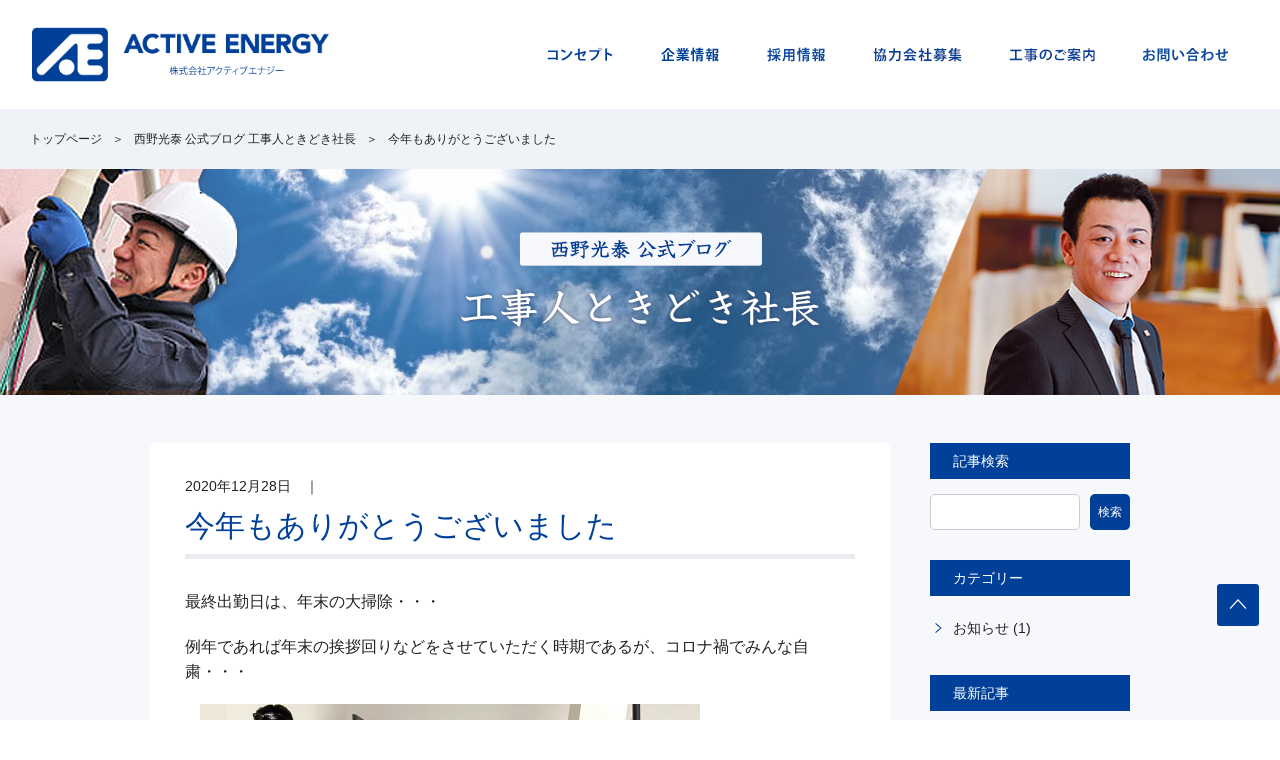

--- FILE ---
content_type: text/html; charset=UTF-8
request_url: http://active-energy.co.jp/blog/%E4%BB%8A%E5%B9%B4%E3%82%82%E3%81%82%E3%82%8A%E3%81%8C%E3%81%A8%E3%81%86%E3%81%94%E3%81%96%E3%81%84%E3%81%BE%E3%81%97%E3%81%9F-2/
body_size: 6936
content:
<!doctype html>
<html>
<head>
<meta charset="utf-8">
<meta name="viewport" content="width=1200">
<!-- CSS -->
<link rel="stylesheet" type="text/css" href="http://active-energy.co.jp/css/reset.css">
<link rel="stylesheet" href="http://active-energy.co.jp/wp/wp-content/themes/activeenergy/style.css?202306" />
<link rel="stylesheet" type="text/css" href="http://active-energy.co.jp/css/common.css?202306" />
<link rel="stylesheet" type="text/css" href="http://active-energy.co.jp/css/blog.css" />

<!-- JS -->
<script type="text/javascript" src="http://active-energy.co.jp/js/jquery-1.11.3.min.js"></script>
<script type="text/javascript" src="http://active-energy.co.jp/js/jquery.overflowScroll.js"></script>
<script type="text/javascript" src="http://active-energy.co.jp/js/common.js"></script>
<!--[if lt IE 9]><script src="http://active-energy.co.jp/js/html5shiv.js"></script><![endif]-->

<meta name='robots' content='index, follow, max-image-preview:large, max-snippet:-1, max-video-preview:-1' />

	<!-- This site is optimized with the Yoast SEO plugin v19.1 - https://yoast.com/wordpress/plugins/seo/ -->
	<title>今年もありがとうございました | 西野光泰 公式ブログ 工事人ときどき社長 | 奈良市 | 電気工事・太陽光発電・リフォーム・農業</title>
	<meta name="description" content="奈良市に本社のあるアクティブエナジーグループの代表である西野光泰の公式ブログです。社内行事や、施工紹介、事業内容のご報告から、日常生活まで。様々な内容を皆様にお届けします。" />
	<link rel="canonical" href="http://active-energy.co.jp/blog/今年もありがとうございました-2/" />
	<meta property="og:locale" content="ja_JP" />
	<meta property="og:type" content="article" />
	<meta property="og:title" content="今年もありがとうございました | 西野光泰 公式ブログ 工事人ときどき社長 | 奈良市 | 電気工事・太陽光発電・リフォーム・農業" />
	<meta property="og:description" content="奈良市に本社のあるアクティブエナジーグループの代表である西野光泰の公式ブログです。社内行事や、施工紹介、事業内容のご報告から、日常生活まで。様々な内容を皆様にお届けします。" />
	<meta property="og:url" content="http://active-energy.co.jp/blog/今年もありがとうございました-2/" />
	<meta property="og:site_name" content="アクティブエナジー" />
	<meta property="article:modified_time" content="2021-01-18T00:50:55+00:00" />
	<meta property="og:image" content="http://active-energy.co.jp/wp/wp-content/uploads/IMG_2606-500x375.jpg" />
	<meta name="twitter:card" content="summary" />
	<script type="application/ld+json" class="yoast-schema-graph">{"@context":"https://schema.org","@graph":[{"@type":"WebSite","@id":"http://active-energy.co.jp/#website","url":"http://active-energy.co.jp/","name":"アクティブエナジー","description":"奈良市が本社のアクティブエナジーは、リフォーム・不動産・新築・電気工事・太陽光・農業など、幅広く事業をしています。自社施工社員中心の工事体制で、奈良県リフォーム売上No.1。ショールーム3店舗、東京を含む工事4拠点、農業生産法人を展開。","potentialAction":[{"@type":"SearchAction","target":{"@type":"EntryPoint","urlTemplate":"http://active-energy.co.jp/?s={search_term_string}"},"query-input":"required name=search_term_string"}],"inLanguage":"ja"},{"@type":"ImageObject","inLanguage":"ja","@id":"http://active-energy.co.jp/blog/%e4%bb%8a%e5%b9%b4%e3%82%82%e3%81%82%e3%82%8a%e3%81%8c%e3%81%a8%e3%81%86%e3%81%94%e3%81%96%e3%81%84%e3%81%be%e3%81%97%e3%81%9f-2/#primaryimage","url":"http://active-energy.co.jp/wp/wp-content/uploads/IMG_2606.jpg","contentUrl":"http://active-energy.co.jp/wp/wp-content/uploads/IMG_2606.jpg","width":1280,"height":960},{"@type":"WebPage","@id":"http://active-energy.co.jp/blog/%e4%bb%8a%e5%b9%b4%e3%82%82%e3%81%82%e3%82%8a%e3%81%8c%e3%81%a8%e3%81%86%e3%81%94%e3%81%96%e3%81%84%e3%81%be%e3%81%97%e3%81%9f-2/#webpage","url":"http://active-energy.co.jp/blog/%e4%bb%8a%e5%b9%b4%e3%82%82%e3%81%82%e3%82%8a%e3%81%8c%e3%81%a8%e3%81%86%e3%81%94%e3%81%96%e3%81%84%e3%81%be%e3%81%97%e3%81%9f-2/","name":"今年もありがとうございました | 西野光泰 公式ブログ 工事人ときどき社長 | 奈良市 | 電気工事・太陽光発電・リフォーム・農業","isPartOf":{"@id":"http://active-energy.co.jp/#website"},"primaryImageOfPage":{"@id":"http://active-energy.co.jp/blog/%e4%bb%8a%e5%b9%b4%e3%82%82%e3%81%82%e3%82%8a%e3%81%8c%e3%81%a8%e3%81%86%e3%81%94%e3%81%96%e3%81%84%e3%81%be%e3%81%97%e3%81%9f-2/#primaryimage"},"datePublished":"2020-12-28T00:48:44+00:00","dateModified":"2021-01-18T00:50:55+00:00","description":"奈良市に本社のあるアクティブエナジーグループの代表である西野光泰の公式ブログです。社内行事や、施工紹介、事業内容のご報告から、日常生活まで。様々な内容を皆様にお届けします。","breadcrumb":{"@id":"http://active-energy.co.jp/blog/%e4%bb%8a%e5%b9%b4%e3%82%82%e3%81%82%e3%82%8a%e3%81%8c%e3%81%a8%e3%81%86%e3%81%94%e3%81%96%e3%81%84%e3%81%be%e3%81%97%e3%81%9f-2/#breadcrumb"},"inLanguage":"ja","potentialAction":[{"@type":"ReadAction","target":["http://active-energy.co.jp/blog/%e4%bb%8a%e5%b9%b4%e3%82%82%e3%81%82%e3%82%8a%e3%81%8c%e3%81%a8%e3%81%86%e3%81%94%e3%81%96%e3%81%84%e3%81%be%e3%81%97%e3%81%9f-2/"]}]},{"@type":"BreadcrumbList","@id":"http://active-energy.co.jp/blog/%e4%bb%8a%e5%b9%b4%e3%82%82%e3%81%82%e3%82%8a%e3%81%8c%e3%81%a8%e3%81%86%e3%81%94%e3%81%96%e3%81%84%e3%81%be%e3%81%97%e3%81%9f-2/#breadcrumb","itemListElement":[{"@type":"ListItem","position":1,"name":"ホーム","item":"http://active-energy.co.jp/"},{"@type":"ListItem","position":2,"name":"西野光泰 公式ブログ 工事人ときどき社長","item":"http://active-energy.co.jp/blog/"},{"@type":"ListItem","position":3,"name":"今年もありがとうございました"}]}]}</script>
	<!-- / Yoast SEO plugin. -->


<link rel="https://api.w.org/" href="http://active-energy.co.jp/wp-json/" /><link rel="alternate" type="application/json+oembed" href="http://active-energy.co.jp/wp-json/oembed/1.0/embed?url=http%3A%2F%2Factive-energy.co.jp%2Fblog%2F%25e4%25bb%258a%25e5%25b9%25b4%25e3%2582%2582%25e3%2581%2582%25e3%2582%258a%25e3%2581%258c%25e3%2581%25a8%25e3%2581%2586%25e3%2581%2594%25e3%2581%2596%25e3%2581%2584%25e3%2581%25be%25e3%2581%2597%25e3%2581%259f-2" />
<link rel="alternate" type="text/xml+oembed" href="http://active-energy.co.jp/wp-json/oembed/1.0/embed?url=http%3A%2F%2Factive-energy.co.jp%2Fblog%2F%25e4%25bb%258a%25e5%25b9%25b4%25e3%2582%2582%25e3%2581%2582%25e3%2582%258a%25e3%2581%258c%25e3%2581%25a8%25e3%2581%2586%25e3%2581%2594%25e3%2581%2596%25e3%2581%2584%25e3%2581%25be%25e3%2581%2597%25e3%2581%259f-2&#038;format=xml" />
<script> 
(function(i,s,o,g,r,a,m){i['GoogleAnalyticsObject']=r;i[r]=i[r]||function(){ 
(i[r].q=i[r].q||[]).push(arguments)},i[r].l=1*new Date();a=s.createElement(o), 
m=s.getElementsByTagName(o)[0];a.async=1;a.src=g;m.parentNode.insertBefore(a,m) 
})(window,document,'script','https://www.google-analytics.com/analytics.js','ga'); 

ga('create', 'UA-89256690-1', 'auto'); 
ga('send', 'pageview'); 

</script>
</head>
<body id="%e4%bb%8a%e5%b9%b4%e3%82%82%e3%81%82%e3%82%8a%e3%81%8c%e3%81%a8%e3%81%86%e3%81%94%e3%81%96%e3%81%84%e3%81%be%e3%81%97%e3%81%9f-2" class="blog-template-default single single-blog postid-12136 view-pc ua-pc blog">
<div id="fb-root"></div>
<script>(function(d, s, id) {
  var js, fjs = d.getElementsByTagName(s)[0];
  if (d.getElementById(id)) return;
  js = d.createElement(s); js.id = id;
  js.src = "//connect.facebook.net/ja_JP/sdk.js#xfbml=1&version=v2.8";
  fjs.parentNode.insertBefore(js, fjs);
}(document, 'script', 'facebook-jssdk'));</script>
<div id="container">
<header>
	<h1><a href="http://active-energy.co.jp/"><img src="http://active-energy.co.jp/img/logo.png" width="312" alt="株式会社アクティブエナジー"></a></h1>
	<nav id="nav" class="pcCont">
		<ul>
			<li><a href="http://active-energy.co.jp/concept"><img src="http://active-energy.co.jp/img/gnv01.png" width="114" height="40" alt="コンセプト"></a></li>
			<li><a href="http://active-energy.co.jp/company"><img src="http://active-energy.co.jp/img/gnv02.png" width="106" height="40" alt="企業情報"></a></li>
			<!--<li><a href="http://active-energy.co.jp/products"><img src="http://active-energy.co.jp/img/gnv03.png" width="107" height="40" alt="事業紹介"></a></li>-->
			<li><a href="https://active-energy-recruit.com/" target="_blank"><img src="http://active-energy.co.jp/img/gnv04.png" width="106" height="40" alt="採用情報"></a></li>
			<li><a href="https://active-energy-recruit.com/partnership" target="_blank"><img src="http://active-energy.co.jp/img/gnv07.png" width="135" height="40" alt="協力会社募集"></a></li>
			<li><a href="http://active-energy.co.jp/kouji"><img src="http://active-energy.co.jp/img/gnv06.png" width="135" height="40" alt="工事のご案内"></a></li>
			<li><a href="http://active-energy.co.jp/contact"><img src="http://active-energy.co.jp/img/gnv05.png" width="133" height="40" alt="お問い合わせ"></a></li>
		</ul>
	</nav>
</header>


<ul id="bread"><li class="home"><a href="http://active-energy.co.jp">トップページ</a></li>
<li class="archive post-blog-archive"><a href="http://active-energy.co.jp/blog/">西野光泰 公式ブログ 工事人ときどき社長</a></li>
<li class="post post-blog current-item">今年もありがとうございました</li>
</ul>
<section id="main">
<h2 class="h2_ttl"><span><img src="http://active-energy.co.jp/img/blog/title.png" height="100" alt="西野光泰 公式ブログ 工事人ときどき社長"></span></h2>
<div class="bg">
	<div class="w980">
		<div id="main_con">

			<section>
				<p class="info"><span>2020年12月28日</span>　｜　<span></span></p>
				<h3>今年もありがとうございました</h3>
				<div class="entry">
<p>最終出勤日は、年末の大掃除・・・</p>
<p>例年であれば年末の挨拶回りなどをさせていただく時期であるが、コロナ禍でみんな自粛・・・</p>
<p><img fetchpriority="high" decoding="async" class="aligncenter size-medium wp-image-12115" src="http://active-energy.co.jp/wp/wp-content/uploads/IMG_2606-500x375.jpg" alt="" width="500" height="375" /></p>
<p>そんな鬱憤を晴らすように、従業員総出で一年分の汚れや不要なものを片付ける・・・</p>
<p><img decoding="async" class="aligncenter size-medium wp-image-12114" src="http://active-energy.co.jp/wp/wp-content/uploads/IMG_2602-500x375.jpg" alt="" width="500" height="375" /></p>
<p>今年も様々なことが起きました。</p>
<p>しかしこのコロナ禍だからこそ、私の中で明確になったことがありました・・・</p>
<p>&nbsp;</p>
<p>それは、アクティブエナジーは強いということ。</p>
<p>&nbsp;</p>
<p>これまでも、そしてこれからも、変化・変容を日々繰り返し、</p>
<p>良いものはさらにブラッシュアップし、より良く変化変容させていく・・・</p>
<p>&nbsp;</p>
<p>絶えず貪欲に、そしてアクティブに・・・</p>
<p>&nbsp;</p>
<p>逆境下であっても、しっかりと乗り越えていける会社であるという確信が持てた一年でした・・・</p>
<p>&nbsp;</p>
<p>お客様をはじめ、お取引いただいている会社様、そして従業員のみんな・・・。</p>
<p>今年も大変お世話になりました。</p>
<p>来年もよろしくお願いいたします。</p>
				</div>
				<div class="sns">
					<ul>
						<li><div class="fb-like" data-href="http://active-energy.co.jp/blog/%e4%bb%8a%e5%b9%b4%e3%82%82%e3%81%82%e3%82%8a%e3%81%8c%e3%81%a8%e3%81%86%e3%81%94%e3%81%96%e3%81%84%e3%81%be%e3%81%97%e3%81%9f-2" data-layout="button" data-action="like" data-size="small" data-show-faces="false" data-share="false"></div></li>
						<li><a href="https://twitter.com/share" class="twitter-share-button" data-url="http://active-energy.co.jp/blog/%e4%bb%8a%e5%b9%b4%e3%82%82%e3%81%82%e3%82%8a%e3%81%8c%e3%81%a8%e3%81%86%e3%81%94%e3%81%96%e3%81%84%e3%81%be%e3%81%97%e3%81%9f-2" data-text="今年もありがとうございました" data-lang="ja">ツイート</a> <script>!function(d,s,id){var js,fjs=d.getElementsByTagName(s)[0],p=/^http:/.test(d.location)?'http':'https';if(!d.getElementById(id)){js=d.createElement(s);js.id=id;js.src=p+'://platform.twitter.com/widgets.js';fjs.parentNode.insertBefore(js,fjs);}}(document, 'script', 'twitter-wjs');</script></li>
					</ul>
				</div>
			</section>
		
		</div>
		<!-- /#main_con --> 
	<aside id="side_menu">
		<p>記事検索</p>
		<div id="search" class="ac_box">
			<form action="http://active-energy.co.jp/blog">
				<input type="text" name="s" value="">
				<input type="submit" value="検索">
			</form>
		</div>
		<p>カテゴリー</p>
		<ul class="ac_box">
			<li class="cat-item cat-item-5"><span><a href="http://active-energy.co.jp/blog/category/news/">お知らせ</a> (1)</span></li>
		</ul>
		<p>最新記事</p>
		<ul class="ac_box">
			<li><span><a href="http://active-energy.co.jp/blog/%e4%bb%8a%e5%b9%b4%e3%82%82%e4%b8%80%e5%b9%b4%e3%80%81%e6%9c%ac%e5%bd%93%e3%81%ab%e3%81%82%e3%82%8a%e3%81%8c%e3%81%a8%e3%81%86%e3%81%94%e3%81%96%e3%81%84%e3%81%be%e3%81%97%e3%81%9f%e3%80%82">今年も一年、本当にありがとうございました。<span>2025/12/28 12:57:28</span></a>
</span></li>
			<li><span><a href="http://active-energy.co.jp/blog/%e6%9f%b4%e7%8a%ac%e3%81%ae%e4%b8%96%e7%95%8c%e3%81%af%e3%80%81%e6%83%b3%e5%83%8f%e4%bb%a5%e4%b8%8a%e3%81%ab%e6%b7%b1%e3%81%8b%e3%81%a3%e3%81%9f%e3%83%bb%e3%83%bb%e3%83%bb">柴犬の世界は、想像以上に深かった・・・<span>2025/12/25 16:44:30</span></a>
</span></li>
			<li><span><a href="http://active-energy.co.jp/blog/%e5%8f%8b%e9%81%94%e3%81%8c%e3%80%81%e5%91%bd%e3%81%ae%e8%a9%b1%e3%82%92%e3%81%97%e3%81%a6%e3%81%84%e3%81%9f%e3%80%82">友達が、命の話をしていた。<span>2025/12/18 16:39:44</span></a>
</span></li>
			<li><span><a href="http://active-energy.co.jp/blog/%e6%b5%b7%e3%81%a8%e3%83%9e%e3%82%b0%e3%83%ad%e3%81%a8%e5%a3%ba%e6%b9%af%e3%81%a8%e6%9c%80%e5%be%8c%e3%81%af%e3%83%81%e3%83%a3%e3%83%b3%e3%83%9d%e3%83%b3">海とマグロと壺湯と最後はチャンポン<span>2025/12/05 16:01:25</span></a>
</span></li>
			<li><span><a href="http://active-energy.co.jp/blog/%e3%83%a9%e3%82%b3%e3%83%aa%e3%83%bc%e3%83%8a%e2%86%92%e9%ad%9a%e6%9d%be%e3%81%82%e3%81%b0%e3%82%8c%e9%a3%9f%e3%81%84">ラコリーナ→魚松あばれ食い<span>2025/11/29 15:56:20</span></a>
</span></li>

		</ul>
		<p>月別アーカイブ</p>
		<ul class="ac_box">
			<li><span><a href='http://active-energy.co.jp/blog/2025/12/'>2025年12月</a>&nbsp;(4)</span></li>
	<li><span><a href='http://active-energy.co.jp/blog/2025/11/'>2025年11月</a>&nbsp;(3)</span></li>
	<li><span><a href='http://active-energy.co.jp/blog/2025/10/'>2025年10月</a>&nbsp;(3)</span></li>
	<li><span><a href='http://active-energy.co.jp/blog/2025/09/'>2025年9月</a>&nbsp;(3)</span></li>
	<li><span><a href='http://active-energy.co.jp/blog/2025/08/'>2025年8月</a>&nbsp;(2)</span></li>
	<li><span><a href='http://active-energy.co.jp/blog/2025/07/'>2025年7月</a>&nbsp;(3)</span></li>
	<li><span><a href='http://active-energy.co.jp/blog/2025/06/'>2025年6月</a>&nbsp;(3)</span></li>
	<li><span><a href='http://active-energy.co.jp/blog/2025/05/'>2025年5月</a>&nbsp;(2)</span></li>
	<li><span><a href='http://active-energy.co.jp/blog/2025/04/'>2025年4月</a>&nbsp;(2)</span></li>
	<li><span><a href='http://active-energy.co.jp/blog/2025/03/'>2025年3月</a>&nbsp;(2)</span></li>
	<li><span><a href='http://active-energy.co.jp/blog/2025/02/'>2025年2月</a>&nbsp;(2)</span></li>
	<li><span><a href='http://active-energy.co.jp/blog/2025/01/'>2025年1月</a>&nbsp;(2)</span></li>
	<li><span><a href='http://active-energy.co.jp/blog/2024/12/'>2024年12月</a>&nbsp;(2)</span></li>
	<li><span><a href='http://active-energy.co.jp/blog/2024/11/'>2024年11月</a>&nbsp;(2)</span></li>
	<li><span><a href='http://active-energy.co.jp/blog/2024/10/'>2024年10月</a>&nbsp;(3)</span></li>
	<li><span><a href='http://active-energy.co.jp/blog/2024/09/'>2024年9月</a>&nbsp;(2)</span></li>
	<li><span><a href='http://active-energy.co.jp/blog/2024/08/'>2024年8月</a>&nbsp;(2)</span></li>
	<li><span><a href='http://active-energy.co.jp/blog/2024/07/'>2024年7月</a>&nbsp;(2)</span></li>
	<li><span><a href='http://active-energy.co.jp/blog/2024/06/'>2024年6月</a>&nbsp;(2)</span></li>
	<li><span><a href='http://active-energy.co.jp/blog/2024/05/'>2024年5月</a>&nbsp;(2)</span></li>
	<li><span><a href='http://active-energy.co.jp/blog/2024/04/'>2024年4月</a>&nbsp;(2)</span></li>
	<li><span><a href='http://active-energy.co.jp/blog/2024/03/'>2024年3月</a>&nbsp;(2)</span></li>
	<li><span><a href='http://active-energy.co.jp/blog/2024/02/'>2024年2月</a>&nbsp;(2)</span></li>
	<li><span><a href='http://active-energy.co.jp/blog/2024/01/'>2024年1月</a>&nbsp;(1)</span></li>
	<li><span><a href='http://active-energy.co.jp/blog/2023/12/'>2023年12月</a>&nbsp;(3)</span></li>
	<li><span><a href='http://active-energy.co.jp/blog/2023/11/'>2023年11月</a>&nbsp;(2)</span></li>
	<li><span><a href='http://active-energy.co.jp/blog/2023/10/'>2023年10月</a>&nbsp;(2)</span></li>
	<li><span><a href='http://active-energy.co.jp/blog/2023/09/'>2023年9月</a>&nbsp;(2)</span></li>
	<li><span><a href='http://active-energy.co.jp/blog/2023/08/'>2023年8月</a>&nbsp;(2)</span></li>
	<li><span><a href='http://active-energy.co.jp/blog/2023/07/'>2023年7月</a>&nbsp;(2)</span></li>
	<li><span><a href='http://active-energy.co.jp/blog/2023/06/'>2023年6月</a>&nbsp;(2)</span></li>
	<li><span><a href='http://active-energy.co.jp/blog/2023/05/'>2023年5月</a>&nbsp;(2)</span></li>
	<li><span><a href='http://active-energy.co.jp/blog/2023/04/'>2023年4月</a>&nbsp;(2)</span></li>
	<li><span><a href='http://active-energy.co.jp/blog/2023/03/'>2023年3月</a>&nbsp;(2)</span></li>
	<li><span><a href='http://active-energy.co.jp/blog/2023/02/'>2023年2月</a>&nbsp;(2)</span></li>
	<li><span><a href='http://active-energy.co.jp/blog/2023/01/'>2023年1月</a>&nbsp;(2)</span></li>
	<li><span><a href='http://active-energy.co.jp/blog/2022/12/'>2022年12月</a>&nbsp;(2)</span></li>
	<li><span><a href='http://active-energy.co.jp/blog/2022/11/'>2022年11月</a>&nbsp;(2)</span></li>
	<li><span><a href='http://active-energy.co.jp/blog/2022/10/'>2022年10月</a>&nbsp;(2)</span></li>
	<li><span><a href='http://active-energy.co.jp/blog/2022/09/'>2022年9月</a>&nbsp;(2)</span></li>
	<li><span><a href='http://active-energy.co.jp/blog/2022/08/'>2022年8月</a>&nbsp;(2)</span></li>
	<li><span><a href='http://active-energy.co.jp/blog/2022/07/'>2022年7月</a>&nbsp;(2)</span></li>
	<li><span><a href='http://active-energy.co.jp/blog/2022/06/'>2022年6月</a>&nbsp;(2)</span></li>
	<li><span><a href='http://active-energy.co.jp/blog/2022/05/'>2022年5月</a>&nbsp;(2)</span></li>
	<li><span><a href='http://active-energy.co.jp/blog/2022/04/'>2022年4月</a>&nbsp;(2)</span></li>
	<li><span><a href='http://active-energy.co.jp/blog/2022/03/'>2022年3月</a>&nbsp;(2)</span></li>
	<li><span><a href='http://active-energy.co.jp/blog/2022/02/'>2022年2月</a>&nbsp;(2)</span></li>
	<li><span><a href='http://active-energy.co.jp/blog/2022/01/'>2022年1月</a>&nbsp;(2)</span></li>
	<li><span><a href='http://active-energy.co.jp/blog/2021/12/'>2021年12月</a>&nbsp;(4)</span></li>
	<li><span><a href='http://active-energy.co.jp/blog/2021/11/'>2021年11月</a>&nbsp;(3)</span></li>
	<li><span><a href='http://active-energy.co.jp/blog/2021/10/'>2021年10月</a>&nbsp;(3)</span></li>
	<li><span><a href='http://active-energy.co.jp/blog/2021/09/'>2021年9月</a>&nbsp;(3)</span></li>
	<li><span><a href='http://active-energy.co.jp/blog/2021/08/'>2021年8月</a>&nbsp;(3)</span></li>
	<li><span><a href='http://active-energy.co.jp/blog/2021/07/'>2021年7月</a>&nbsp;(2)</span></li>
	<li><span><a href='http://active-energy.co.jp/blog/2021/06/'>2021年6月</a>&nbsp;(3)</span></li>
	<li><span><a href='http://active-energy.co.jp/blog/2021/05/'>2021年5月</a>&nbsp;(3)</span></li>
	<li><span><a href='http://active-energy.co.jp/blog/2021/04/'>2021年4月</a>&nbsp;(3)</span></li>
	<li><span><a href='http://active-energy.co.jp/blog/2021/03/'>2021年3月</a>&nbsp;(3)</span></li>
	<li><span><a href='http://active-energy.co.jp/blog/2021/02/'>2021年2月</a>&nbsp;(3)</span></li>
	<li><span><a href='http://active-energy.co.jp/blog/2021/01/'>2021年1月</a>&nbsp;(3)</span></li>
	<li><span><a href='http://active-energy.co.jp/blog/2020/12/'>2020年12月</a>&nbsp;(2)</span></li>
	<li><span><a href='http://active-energy.co.jp/blog/2020/11/'>2020年11月</a>&nbsp;(2)</span></li>
	<li><span><a href='http://active-energy.co.jp/blog/2020/10/'>2020年10月</a>&nbsp;(3)</span></li>
	<li><span><a href='http://active-energy.co.jp/blog/2020/09/'>2020年9月</a>&nbsp;(2)</span></li>
	<li><span><a href='http://active-energy.co.jp/blog/2020/08/'>2020年8月</a>&nbsp;(3)</span></li>
	<li><span><a href='http://active-energy.co.jp/blog/2020/07/'>2020年7月</a>&nbsp;(2)</span></li>
	<li><span><a href='http://active-energy.co.jp/blog/2020/06/'>2020年6月</a>&nbsp;(2)</span></li>
	<li><span><a href='http://active-energy.co.jp/blog/2020/05/'>2020年5月</a>&nbsp;(2)</span></li>
	<li><span><a href='http://active-energy.co.jp/blog/2020/04/'>2020年4月</a>&nbsp;(3)</span></li>
	<li><span><a href='http://active-energy.co.jp/blog/2020/03/'>2020年3月</a>&nbsp;(3)</span></li>
	<li><span><a href='http://active-energy.co.jp/blog/2020/02/'>2020年2月</a>&nbsp;(3)</span></li>
	<li><span><a href='http://active-energy.co.jp/blog/2020/01/'>2020年1月</a>&nbsp;(3)</span></li>
	<li><span><a href='http://active-energy.co.jp/blog/2019/12/'>2019年12月</a>&nbsp;(4)</span></li>
	<li><span><a href='http://active-energy.co.jp/blog/2019/11/'>2019年11月</a>&nbsp;(3)</span></li>
	<li><span><a href='http://active-energy.co.jp/blog/2019/10/'>2019年10月</a>&nbsp;(2)</span></li>
	<li><span><a href='http://active-energy.co.jp/blog/2019/09/'>2019年9月</a>&nbsp;(3)</span></li>
	<li><span><a href='http://active-energy.co.jp/blog/2019/08/'>2019年8月</a>&nbsp;(2)</span></li>
	<li><span><a href='http://active-energy.co.jp/blog/2019/07/'>2019年7月</a>&nbsp;(2)</span></li>
	<li><span><a href='http://active-energy.co.jp/blog/2019/06/'>2019年6月</a>&nbsp;(3)</span></li>
	<li><span><a href='http://active-energy.co.jp/blog/2019/05/'>2019年5月</a>&nbsp;(3)</span></li>
	<li><span><a href='http://active-energy.co.jp/blog/2019/04/'>2019年4月</a>&nbsp;(3)</span></li>
	<li><span><a href='http://active-energy.co.jp/blog/2019/03/'>2019年3月</a>&nbsp;(3)</span></li>
	<li><span><a href='http://active-energy.co.jp/blog/2019/02/'>2019年2月</a>&nbsp;(3)</span></li>
	<li><span><a href='http://active-energy.co.jp/blog/2019/01/'>2019年1月</a>&nbsp;(2)</span></li>
	<li><span><a href='http://active-energy.co.jp/blog/2018/12/'>2018年12月</a>&nbsp;(3)</span></li>
	<li><span><a href='http://active-energy.co.jp/blog/2018/11/'>2018年11月</a>&nbsp;(2)</span></li>
	<li><span><a href='http://active-energy.co.jp/blog/2018/10/'>2018年10月</a>&nbsp;(4)</span></li>
	<li><span><a href='http://active-energy.co.jp/blog/2018/09/'>2018年9月</a>&nbsp;(2)</span></li>
	<li><span><a href='http://active-energy.co.jp/blog/2018/08/'>2018年8月</a>&nbsp;(2)</span></li>
	<li><span><a href='http://active-energy.co.jp/blog/2018/07/'>2018年7月</a>&nbsp;(2)</span></li>
	<li><span><a href='http://active-energy.co.jp/blog/2018/06/'>2018年6月</a>&nbsp;(2)</span></li>
	<li><span><a href='http://active-energy.co.jp/blog/2018/05/'>2018年5月</a>&nbsp;(2)</span></li>
	<li><span><a href='http://active-energy.co.jp/blog/2018/04/'>2018年4月</a>&nbsp;(3)</span></li>
	<li><span><a href='http://active-energy.co.jp/blog/2018/03/'>2018年3月</a>&nbsp;(3)</span></li>
	<li><span><a href='http://active-energy.co.jp/blog/2018/02/'>2018年2月</a>&nbsp;(4)</span></li>
	<li><span><a href='http://active-energy.co.jp/blog/2018/01/'>2018年1月</a>&nbsp;(2)</span></li>
	<li><span><a href='http://active-energy.co.jp/blog/2017/12/'>2017年12月</a>&nbsp;(3)</span></li>
	<li><span><a href='http://active-energy.co.jp/blog/2017/11/'>2017年11月</a>&nbsp;(2)</span></li>
	<li><span><a href='http://active-energy.co.jp/blog/2017/10/'>2017年10月</a>&nbsp;(3)</span></li>
	<li><span><a href='http://active-energy.co.jp/blog/2017/09/'>2017年9月</a>&nbsp;(2)</span></li>
	<li><span><a href='http://active-energy.co.jp/blog/2017/08/'>2017年8月</a>&nbsp;(3)</span></li>
	<li><span><a href='http://active-energy.co.jp/blog/2017/07/'>2017年7月</a>&nbsp;(2)</span></li>
	<li><span><a href='http://active-energy.co.jp/blog/2017/06/'>2017年6月</a>&nbsp;(3)</span></li>
	<li><span><a href='http://active-energy.co.jp/blog/2017/05/'>2017年5月</a>&nbsp;(4)</span></li>
	<li><span><a href='http://active-energy.co.jp/blog/2017/04/'>2017年4月</a>&nbsp;(3)</span></li>
	<li><span><a href='http://active-energy.co.jp/blog/2017/03/'>2017年3月</a>&nbsp;(4)</span></li>
	<li><span><a href='http://active-energy.co.jp/blog/2017/02/'>2017年2月</a>&nbsp;(2)</span></li>
	<li><span><a href='http://active-energy.co.jp/blog/2017/01/'>2017年1月</a>&nbsp;(3)</span></li>
	<li><span><a href='http://active-energy.co.jp/blog/2016/12/'>2016年12月</a>&nbsp;(4)</span></li>
		</ul>
	</aside>

	</div><!-- / .w980 -->
	
	<div class="pager">
		<div class="w980">
			<div class="prev"><a href="http://active-energy.co.jp/blog/%e5%86%85%e5%ae%9a%e8%80%85%e7%a0%94%e4%bf%ae%e3%82%b9%e3%82%bf%e3%83%bc%e3%83%88" rel="prev">&laquo; 古い記事</a></div>
			<div class="next"><a href="http://active-energy.co.jp/blog/%e6%96%b0%e5%b9%b4%e3%80%81%e6%98%8e%e3%81%91%e3%81%be%e3%81%97%e3%81%a6%e3%81%8a%e3%82%81%e3%81%a7%e3%81%a8%e3%81%86%e5%be%a1%e5%ba%a7%e3%81%84%e3%81%be%e3%81%99%e3%80%82-2" rel="next">新しい記事 &raquo;</a></div>
		</div>
	</div><!-- / .pager -->


</div>
</section>

<footer>
	<p id="pagetop" class="spCont"><a href="#container"><img src="http://active-energy.co.jp/img/sp/pagetop.png" width="15" alt=""></a></p>
	<div class="w980">
		<div class="f_right">
			<p class="tel"><a href="tel:0742-49-4145"><img src="http://active-energy.co.jp/img/contact_tel.png?202410" width="360" alt="ご相談・お問い合わせ 0742-49-4145 受付時間：9：00～17：00"></a></p>
			<p><a href="http://active-energy.co.jp/contact"><img src="http://active-energy.co.jp/img/contact_mail.png" width="360" alt="メールでのお問い合わせはこちら"></a></p>
		</div>
		<div class="f_left">
			<p class="logo"><a href="http://active-energy.co.jp/"><img src="http://active-energy.co.jp/img/logo_f.png" width="279" alt="株式会社アクティブエナジー"></a></p>
			<p class="address"><strong>株式会社アクティブエナジー</strong><br>
				〒630-8044&nbsp;奈良県奈良市六条西5丁目10-17</p>
			<p class="btn02"><a href="https://active-energy-recruit.com/partnership" target="_blank">協力会社募集</a></p>
			<ul>
				<li><a href="http://active-energy.co.jp/concept" class="ro">コンセプト</a></li>
				<li><a href="http://active-energy.co.jp/company" class="ro">企業情報</a></li>
				<!--<li><a href="http://active-energy.co.jp/products" class="ro">事業紹介</a></li>-->
				<li><a href="https://active-energy-recruit.com/" target="_blank" class="ro">採用情報</a></li>
				<li><a href="https://active-energy-recruit.com/partnership" target="_blank" class="ro">協力会社募集</a></li>
				<li><a href="http://active-energy.co.jp/kouji">工事のご案内</a></li>
				<li><a href="http://active-energy.co.jp/news" class="ro">新着情報</a></li>
				<li><a href="http://active-energy.co.jp/blog" class="ro">西野光泰 公式ブログ</a></li>
				<li><a href="http://active-energy.co.jp/contact" class="ro">お問い合わせ</a></li>
				<li><a href="http://active-energy.co.jp/policy" class="ro">プライバシーポリシー</a></li>
				<li><a href="http://active-energy.co.jp/sitemap" class="ro">サイトマップ</a></li>
			</ul>
		</div>
		<p class="insta"><a href="https://www.instagram.com/active_energy_works/" target="_blank" class="ro"><img src="http://active-energy.co.jp/img/ico_insta.png" width="60" alt="Instagram"></a></p>
	</div>
	<!--<div class="bnr_area">
		<ul class="w980">
			<li><a href="http://active-energy.co.jp/kouji"><img src="http://active-energy.co.jp/img/bnr_f01.png" width="236" alt="工事の委託をお考えの事業者様「販売店様向け工事のご案内」"></a></li>
			<li><a href="http://aekankyo.jp/" target="_blank"><img src="http://active-energy.co.jp/img/bnr_f03.png" width="236" alt="省エネ・コスト削減をお考えの法人様「法人様の省エネ・コスト削減のお手伝い　ACTIVE ENERGY　株式会社アクティブエナジー」"></a></li>
			<li><a href="http://aesolar.jp/" target="_blank"><img src="http://active-energy.co.jp/img/bnr_f08.png" width="236" alt="土地・社屋等(住宅以外)に設置をお考えの方「産業用太陽光発電のACTIVE ENERGY　株式会社アクティブエナジー」"></a></li>
			<li><a href="https://elifenara.com/" target="_blank"><img src="http://active-energy.co.jp/img/bnr_f04.png" width="236" alt="ご自宅リフォーム・リノベーションをお考えの方「イーライフ」"></a></li>

			<li><a href="http://renove-lifedesignworks.com/" target="_blank"><img src="http://active-energy.co.jp/img/bnr_f05.png" width="236" alt="物件探しからリフォーム・リノベーションをお考えの方"></a></li>
			<li><a href="http://active-energy.tenant-nw.com/" target="_blank"><img src="http://active-energy.co.jp/img/bnr_f07.png" width="236" alt="事業用物件をお探しの方「テナントショップ」"></a></li>

			<li><a href="https://www.narasuma.jp/" target="_blank"><img src="http://active-energy.co.jp/wp/wp-content/uploads/bnr_f10-1.png" width="236" alt="奈良市・大和郡山市の中古リフォームやリノベーションなら、ならスマへ"></a></li>
<li><a href="https://usagi-home.com/" target="_blank"><img src="http://active-energy.co.jp/wp/wp-content/uploads/bnr_shin-1.png" width="236" alt="奈良の新築住宅なら、ローコスト専門店のうさぎホームへ"></a></li>
			<li><a href="http://oyasai-nara-wasou.co.jp/" target="_blank"><img src="http://active-energy.co.jp/img/bnr_f10.png" width="236" alt="農業の新しいビジネスモデルをご提案「株式会社 和創」"></a></li>
<li><a href="https://no-chi.com/" target="_blank"><img src="http://active-energy.co.jp/wp/wp-content/uploads/nochicon-banner-wasou-wh.png" width="236" alt="農地・農業のお困りごと解決メディア「農地コンシェルジュ」"></a></li>

			
		</ul>
</div>-->
	<p class="copyright">&copy; 2016 Active energy Co.,Ltd.</p>
</footer>
<p id="pagetop" class="pcCont"><a href="#container"><img src="http://active-energy.co.jp/img/pagetop.png" width="42" alt=""></a></p>
<!-- #EndLibraryItem -->
</div>
<!-- /container -->

</body>
</html>


--- FILE ---
content_type: text/css
request_url: http://active-energy.co.jp/wp/wp-content/themes/activeenergy/style.css?202306
body_size: 988
content:
@charset "utf-8";
/*
Theme Name:Active Energy
Theme URI: 
Description: 
Author: Ofuse
Version: 1.0
*/
/* ━━━━━━━━━━━━━━━━━━━━━━━━━━━━━━━━━━━━
　■管理ページ用
━━━━━━━━━━━━━━━━━━━━━━━━━━━━━━━━━━━━ */
#admincontrol {
	background-color: #CCCCCC;
	max-height: 500px;
	max-width: 300px;
	opacity: 0.8;
	overflow: scroll;
	padding: 10px;
	position: absolute;
	right: 0;
	top: 30px;
	z-index: 1000;
}
.view-mobile #admincontrol{
	display: none;
}
a.post-edit-link {
	background-color: #F00!important;
	background-image: none!important;
	border-radius: 5px 5px 5px 5px!important;
	color: #FFFFFF!important;
	font-size: 10px!important;
	font-weight: normal !important;
	padding: 3px 5px!important;
	text-decoration: none!important;
	display: inline-block!important;
	line-height: 1.1!important;
}
a.post-edit-link:hover {
	background-color: #06C!important;
}
/* ━━━━━━━━━━━━━━━━━━━━━━━━━━━━━━━━━━━━
　■404用
━━━━━━━━━━━━━━━━━━━━━━━━━━━━━━━━━━━━ */
#notfound {
	padding: 150px 0;
	text-align: center;
}
#notfound h2 {
	text-align: center;
	font-weight: bold;
	font-size: 18px;
	margin-bottom: 20px;
}
#notfound p {
	text-align: center;
}
/* ━━━━━━━━━━━━━━━━━━━━━━━━━━━━━━━━━━━━
　■Wordpress用
━━━━━━━━━━━━━━━━━━━━━━━━━━━━━━━━━━━━ */
.searchedkeyword{
	background-color:#FFC;
	padding:0 2px;	
}
/*align────────────────────────────────────*/
.alignright {
	float: right;
	padding: 0 0 15px 15px;
}
.alignleft {
	float: left;
	padding: 0 15px 15px 0;
}
.aligncenter {
	display: block;
	margin-left: auto;
	margin-right: auto;
	padding: 0 15px 15px 15px;
}
.alignnone {
	padding: 0 0 15px 0;
}
/* navigation──────────────────────────────────── */
.next {
	float: right;
	text-align: right;
	width: 50%;
}
.prev {
	float: left;
	text-align: left;
	width: 50%;
}
/* entry内の再定義──────────────────────────────────── */
.entry p, .entry blockquote, .entry table, .entry ol, .entry ul {
	margin-bottom: 20px;
}
.entry p {
	line-height: 1.5;
}
.entry strong {
	font-weight: bold;
}
.entry em {
	font-style: italic;
}
/*table*/
.entry table, .entry th, .entry td {
	border: 1px solid #ccc;
	padding: 10px;
}
.entry th {
	background-color: #ccc;
	font-weight: bold;
}
/*lists*/
.entry ul, .entry ol {
	padding-left: 20px;
}
.entry ul li {
	list-style: disc;
}
.entry ol li{
	list-style: decimal;
}
/*blockquote*/
.entry blockquote {
	padding-left: 20px;
}
/*header*/
.entry h1, .entry h2, .entry h3, .entry h3, .entry h4, .entry h5, .entry h6 {
	font-weight: bold;
	margin-bottom: 15px;
	height:auto;
}
.entry h1 {
	font-size: 18px;
	width:auto;
	border-radius:10px;
	padding:10px 20px;
	background-color:#666;
	color:#fff;
}
.entry h2 {
	font-size: 18px;
	background-color:#ccc;
}
.entry h3 {
	font-size: 18px;
	border-bottom: 2px solid #000;
}
.entry h4 {
	font-size: 16px;
	border-bottom: 2px dotted #000;
}
.entry h5 {
	font-size: 16px;
	border-bottom: 1px dotted #000;
}
.entry h6 {
	border-bottom: 1px dotted #000;
}


--- FILE ---
content_type: text/css
request_url: http://active-energy.co.jp/css/common.css?202306
body_size: 2704
content:
@charset "utf-8";

body {
	min-width: 980px;
	color: #222;
	font-family: "ヒラギノ角ゴ Pro", "Hiragino Kaku Gothic Pro","メイリオ", "Meiryo", sans-serif;
	font-size: 14px;
	line-height: 2.3;
	-webkit-text-size-adjust: 100%;
	-webkit-overflow-scrolling: touch;
}
/*#content,
.innerWrap{
	width: 100%;
	max-width: 1320px;
	min-width: 1000px;
	margin: 0 auto;
	padding: 0 40px;
	position: relative;
	-webkit-box-sizing: border-box;
	-moz-box-sizing: border-box;
	box-sizing: border-box;
}*/
a{
	color: #222;
	text-decoration: none;
}
a:hover{
	color: #666;
}
a:hover img,
.ro:hover{
	opacity: 0.8;
}
/*.ro:hover img{
	opacity: 1;
}*/
.spCont{
	display: none;
}
#spMenuOverlay,
#spMenu{
	display: none;
}
/* commons */
.w980{
	width:980px;
	margin:0 auto;
}
.f_left{
	float:left;
}
.f_right{
	float:right;
}
/*.bold{font-weight: bold;}
.tac{text-align: center;}
.tal{text-align: left;}
.tar{text-align: right;}*/

/* ━━━━━━━━━━━━━━━━━━━━━━━━━━━━━━━━━━━━
　■header
━━━━━━━━━━━━━━━━━━━━━━━━━━━━━━━━━━━━ */
header{
	overflow:hidden;
	padding:27px 28px 27px 32px;
}
header h1{
	float: left;
}
header h1 img{
	width:auto;
	height:55px;
}

header #nav{
	float: right;
	margin-top:7px;
}
header #nav ul{
	overflow:hidden;
}
header #nav ul li{
	float:left;
}


/* ━━━━━━━━━━━━━━━━━━━━━━━━━━━━━━━━━━━━
　■footer
━━━━━━━━━━━━━━━━━━━━━━━━━━━━━━━━━━━━ */
footer{
	clear:both;
	background-color:#f7f8fb;
	padding-top:40px;
}
footer .w980{
	overflow:hidden;
	padding-bottom: 30px;
	position: relative;
}
footer .f_right{
	width:360px;
}
footer .f_right p.tel a:hover img{
	opacity: 1;
	cursor:default;
}
footer .f_left{
	width:620px;
	padding-top:13px;
}
footer .f_left p.logo{
	margin-bottom:14px;
}
footer .f_left p.logo img{
	width:292px;
	height:auto;
}
footer .f_left p.address{
	color:#014099;
	margin-bottom:20px;
	line-height:1.6;
}
footer .f_left p.address strong{
	/*font-weight:bold;*/
	padding-bottom:3px;
}
footer .f_left ul{
	overflow:hidden;
}
footer .f_left ul li{
	float:left;
	margin:0 22px 11px 0;
	line-height:1.3;
}
footer .f_left ul li a{
	background:url(../img/arrow01.png) no-repeat 1px center;
	background-size:6px auto;
	padding-left:18px;
	font-size:13px;
	color:#014099;
}
footer .f_left ul li:nth-child(6){
	clear:left;
}

footer .bnr_area{
	background-color:#fff;
	font-size:0;
	text-align:center;
	margin-top:32px;
	padding:35px 0;
}
footer .bnr_area li{
	display:inline-block;
	margin-right:10px;
}
footer .bnr_area li:nth-child(4n+4){
	margin-right:0;
}
footer .bnr_area li:nth-last-child(-n+4){
	margin-top:30px;
}
footer .bnr_area li img{
	width:236px;
	height:auto;
}
footer p.copyright{
	font-family:Arial, Helvetica, sans-serif;
	background-color:#014099;
	font-size: 15px;
	color: #fff;
	text-align: center;
	padding: 28px 0;
	line-height:1.0;
}

footer .btn02{
	margin-bottom: 30px;
}
footer .btn02 a{
	font-size: 18px;
	width: 540px;
	background-position: right 197px center;
	-webkit-background-size: 11px auto;
	background-size: 11px auto;
	-webkit-box-sizing: border-box;
	-moz-box-sizing: border-box;
	box-sizing: border-box;
}

footer .insta{
	position: absolute;
	top: 30px;
	left: 370px;
}
footer .insta img{
	width: 45px;
	height: auto;
}

#pagetop{
	position:fixed;
	bottom:94px;
	right:21px;
	z-index:5000;
}


/* ━━━━━━━━━━━━━━━━━━━━━━━━━━━━━━━━━━━━
　■パンくず
━━━━━━━━━━━━━━━━━━━━━━━━━━━━━━━━━━━━ */
#bread {
	overflow:hidden;
	background-color:#eff2f7;
	font-size: 12px;
	line-height:1.0;
	padding:24px 30px;
}
#bread li{
	float:left;
}
#bread li:after{
	content:"＞";
	padding:0 10px;
}
#bread li:last-child:after{
	content:none;
}


/* ━━━━━━━━━━━━━━━━━━━━━━━━━━━━━━━━━━━━
　■content
━━━━━━━━━━━━━━━━━━━━━━━━━━━━━━━━━━━━ */
/*----------------------------
	ページタイトル
----------------------------*/
h2.h2_ttl{
	display:table;
	width:100%;
	height:150px;
	background:#014099;
	text-align:center;
}
h2.h2_ttl span{
	display:table-cell;
	vertical-align:middle;
}

/*----------------------------
	hd
----------------------------*/
.hd01{
	font-size: 20px;
	font-weight: bold;
	padding-bottom: 4px;
	border-bottom: 3px solid #c0d1d7;
	margin-bottom:24px;
}
.hd01 span{
	font-size: 13px;
	color: #a3a3a3;
	margin-left: 15px;
}
/*----------------------------
	hd02
----------------------------*/
.hd02{
	display:table;
	width:100%;
	background:url(../img/hd02.png) no-repeat left top #94b5c0;
	box-sizing:border-box;
	-moz-box-sizing:border-box;
	-webkit-box-sizing:border-box;
	color:#fff;
	font-weight:bold;
	line-height:37px;
	padding:0 22px;
}

/*----------------------------
	btn
----------------------------*/
.btn01 a{
	display: block;
	text-align: center;
	color: #fff;
	font-size:16px;
	font-weight:bold;
	letter-spacing:1px;
	line-height:1.0;
	padding:16px 0;
	width:322px;	
	background: #014099 url(../img/arrow02.png) 94% center no-repeat;
	background-size: 9px auto;
	border-radius:5px;
	margin:0 auto;
}
.btn02 a{
	display: inline-block;
	text-align: center;
	color: #fff;
	font-weight:bold;
	background: #014099 url(../img/arrow02.png) right 10px center no-repeat;
	background-size: 7px auto;
	border-radius: 50px;
	padding: 5px 30px 5px 20px;
}

/*----------------------------
	table
----------------------------*/
table.table01{
	border-top:1px solid #e7e7ea;
	text-align:left;
}
table.table01 th,
table.table01 td{
	border-bottom:1px solid #e7e7ea;
	padding:14px 30px;
	vertical-align:top;
	line-height:2.1;
	-webkit-box-sizing: border-box;
	-moz-box-sizing: border-box;
	box-sizing: border-box;
}
table.table01 th{
	background-color:#014099;
	color:#fff;
}

/* ━━━━━━━━━━━━━━━━━━━━━━━━━━━━━━━━━━━━
　■事業紹介のバナー
━━━━━━━━━━━━━━━━━━━━━━━━━━━━━━━━━━━━ */
#products_bnr{
	text-align:center;
}
#products_bnr h2{
	margin-bottom:35px;
}
#products_bnr ul{
	font-size:0;
}
#products_bnr ul li{
	margin-bottom:6px;
	display:inline-block;
	width:50%;
	max-width:620px;
	-webkit-box-sizing: border-box;
	-moz-box-sizing: border-box;
	box-sizing: border-box;
	padding:0 3px;
}
#products_bnr ul li img{
	width:100%;
	height:auto;
}

/* ━━━━━━━━━━━━━━━━━━━━━━━━━━━━━━━━━━━━
　■新着一覧
━━━━━━━━━━━━━━━━━━━━━━━━━━━━━━━━━━━━ */
/*ページャー*/
.wp-pagenavi{
	display:table;
	width:auto;
	text-align:center;
	font-size:0;
	margin:36px auto 43px;
	border-collapse:collapse;
}
.wp-pagenavi a,
.wp-pagenavi span{
	display:table-cell;
	width:50px;
	height:50px;
	background:#fff;
	border:1px solid #d4d4d5;
	border-right:none;
	box-sizing:border-box;
	-moz-box-sizing:border-box;
	-webkit-box-sizing:border-box;
	text-align:center;
	vertical-align:middle;
	font-size:18px;
	color:#014099;
}
.wp-pagenavi span{
	background:#014099;
	border-color:#014099;
	color:#fff;
}
.wp-pagenavi span + a{
	border-left:none;
}
.wp-pagenavi a.page:last-child{
}
.wp-pagenavi a.previouspostslink,
.wp-pagenavi a.nextpostslink{
	background:none;
	border:none;
}
.wp-pagenavi a.previouspostslink{
	padding-right:24px;
}
.wp-pagenavi a.nextpostslink{
	padding-left:24px;
	border-left:1px solid #d4d4d5;
}
.wp-pagenavi a img{
	vertical-align:middle;
}
/* ━━━━━━━━━━━━━━━━━━━━━━━━━━━━━━━━━━━━
　■entry内の再定義
━━━━━━━━━━━━━━━━━━━━━━━━━━━━━━━━━━━━ */
.entry p, .entry blockquote, .entry table, .entry ol, .entry ul {
	margin-bottom: 20px;
}
.entry p {
}
.entry strong {
	font-weight: bold;
}
.entry em {
	font-style: italic;
}
/*table*/
.entry table, .entry th, .entry td {
	border: 1px solid #ccc;
	padding: 10px;
}
.entry th {
	background-color: #ccc;
	font-weight: bold;
}
/*lists*/
.entry ul, .entry ol {
	padding-left: 20px;
}
.entry ul li {
	list-style: disc;
}
.entry ol li{
	list-style: decimal;
}
/*blockquote*/
.entry blockquote {
	padding-left: 20px;
}
/*header*/
.entry h1, .entry h2, .entry h3, .entry h3, .entry h4, .entry h5, .entry h6 {
	font-weight: bold;
	margin-bottom: 15px;
	height:auto;
}
.entry h1 {
	font-size: 18px;
	width:auto;
	border-radius:10px;
	padding:10px 20px;
	background-color:#666;
	color:#fff;
}
.entry h2 {
	font-size: 18px;
	background-color:#ccc;
}
.entry h3 {
	font-size: 18px;
	border-bottom: 2px solid #000;
}
.entry h4 {
	font-size: 16px;
	border-bottom: 2px dotted #000;
}
.entry h5 {
	font-size: 16px;
	border-bottom: 1px dotted #000;
}
.entry h6 {
	border-bottom: 1px dotted #000;
}
/* ━━━━━━━━━━━━━━━━━━━━━━━━━━━━━━━━━━━━
　■singleのページャー
━━━━━━━━━━━━━━━━━━━━━━━━━━━━━━━━━━━━ */
body.single .pager{
	overflow: hidden;
	margin-left: auto;
}
body.single .pager .next, body.single .pager .prev{
	width: 50%;
	-webkit-box-sizing: border-box;
	-moz-box-sizing: border-box;
	box-sizing: border-box;
}
body.single .pager .next{
	float: right;
	text-align: right;
}
body.single .pager .prev{
	float: left;
}
/* ━━━━━━━━━━━━━━━━━━━━━━━━━━━━━━━━━━━━
　■下層ページのサイドメニュー
━━━━━━━━━━━━━━━━━━━━━━━━━━━━━━━━━━━━ */
/*----------------------------
	メインエリア(左)
----------------------------*/
#main_con{
	float:left;
	width:740px;
}

/*----------------------------
	サイドメニュー
----------------------------*/
#side_menu{
	float:right;
	width:200px;
}
#side_menu ul{
	margin-bottom:30px;
}
#side_menu ul:last-child{
	margin-bottom:0;
}

#side_menu li{
	display:table;
	width:100%;
}
#side_menu li>span{
	display:table-cell;
	vertical-align:middle;
	background: url(../img/arrow01.png) no-repeat 5px 12px;
	background-size: auto 10px;
	box-sizing:border-box;
	-moz-box-sizing:border-box;
	-webkit-box-sizing:border-box;
	font-size:14px;
	line-height:1.57;
	padding: 7px 13px 6px 23px;
}
#side_menu li>span span{
	display:block;
	font-size:12px;
}
#side_menu p{
	background:#014099;
	font-size:14px;
	color:#fff;
	padding:2px 23px;
	margin-bottom:15px;
}


#side_menu #search{
	overflow:hidden;
	margin-bottom:30px;
}
#side_menu #search input{
	height:36px;
	box-sizing:border-box;
	-moz-:border-box;
	-webkit-box-sizing:border-box;
	border-radius:5px;
	 -webkit-appearance: none !important;
	 border:none;
}
#side_menu #search input[type="text"]{
	float:left;
	width:75%;
	background:#fff;
	border:1px solid #ccc;
}
#side_menu #search input[type="submit"]{
	float:right;
	 width:20%;
	background:#014099;
	font-size:12px;
	color:#fff;
}












--- FILE ---
content_type: text/css
request_url: http://active-energy.co.jp/css/blog.css
body_size: 634
content:
@charset "utf-8";

/*----------------------------
	共通
----------------------------*/
/*　ページタイトル　*/
h2.h2_ttl{
	background:
	url(../img/blog/ttl_bg02.png) no-repeat left top,
	url(../img/blog/ttl_bg03.png) no-repeat right top,
	url(../img/blog/ttl_bg01.jpg) no-repeat center top;
	background-color:#014099;
	background-size:auto, auto, cover;
	height:226px;
}
/*----------------------------
	記事
----------------------------*/
#main .bg{
	background:#f7f8fb;
	padding-top:48px;
}
#main .bg .w980{
	overflow:hidden;
}


#main_con section{
	background:#fff;
	border-radius:5px;
	padding:32px 35px 35px;
	margin-bottom:63px;
}
#main_con section:last-child{
	margin-bottom:0;
}
#main_con section p.info{
	font-size:14px;
	margin-bottom:5px;
}
#main_con section h3{
	border-bottom:5px solid #ebecef;
	font-size:30px;
	color:#014099;
	line-height:1.6;
	padding-bottom:4px;
	margin-bottom:30px;
}
#main_con section h3 a{
	color:#014099;
}
#main_con section p{
	font-size:16px;
	line-height:1.6;
}
#main_con section img{
	margin:20px 0;
}

#main_con section .sns{
	border-top:5px solid #ebecef;
	overflow:hidden;
	padding-top:12px;
	margin-top:30px;
}
#main_con section .sns ul{
	float:right;
	overflow:hidden;
}
#main_con section .sns ul li{
	float:left;
	line-height:1;
	margin-left:4px;
}
#main_con section .sns ul li img{
	margin:0;
}



/*ページャー*/
.pager{
	display:block;
	background:#fff;
	padding:40px 0;
	margin-top:60px;
	margin-left:-240px;
	clear:both;
}
.pager .wp-pagenavi{
	margin:0 auto;
}

#subtitle{
	text-align: center;
	font-size: 24px;
	color:#014099;
	margin-bottom: 30px;
}

--- FILE ---
content_type: application/x-javascript
request_url: http://active-energy.co.jp/js/common.js
body_size: 1058
content:
ua = navigator.userAgent;
if(ua.indexOf('iPhone') > -1 || ua.indexOf('iPod') > -1 || ua.indexOf('Android') > -1){
/* ━━━━━━━━━━━━━━━━━━━━━━━━━━━━━━━━━━━━
　スマホ・タブレットの時
━━━━━━━━━━━━━━━━━━━━━━━━━━━━━━━━━━━━ */

/* -----------------------------------
　ドロワーメニュー
----------------------------------- */
$(function(){
	$('header .menuBtn').on('click',function(){
		
		$('#spMenuOverlay').show();
		$('#spMenu').addClass('open');
		
		$(window).on('touchmove.noScroll', function(e) {
			e.preventDefault();
		});
	});
	
	$('#spMenuOverlay,#spMenu .close,#spMenu .closeBtn').on('click',function(){
		$('#spMenu').removeClass('open');
		$('#spMenuOverlay').hide();
		 $(window).off('.noScroll');
	});
	
	$('#spMenu .parent').on('click',function(){
		$(this).next().slideToggle(250);
		$(this).toggleClass('open');
	});	
	$('#spMenu .inner').overflowScroll();


	$('#side_menu p').on('click',function(){
		$(this).toggleClass('open');
		$(this).next().slideToggle(250);
	});
});


/* -----------------------------------
　企業情報のアンカー
----------------------------------- */
$(function() {
	$(window).on('scroll', function() {
		if ($(this).scrollTop() > 170) {
		  $('#company #main ul.com_anchor').addClass('fixed');
		  $('body').addClass('fixed');
		} else {
		  $('#company #main ul.com_anchor').removeClass('fixed');
		  $('body').removeClass('fixed');
		}
	});
});
/*$(function(){
	$("#company #main ul.com_anchor a").click(function(){
		$('html,body').animate({ scrollTop: $($(this).attr("href")).offset().top -65 },'1000');
		return false;
	});
});*/



}else{
/* ━━━━━━━━━━━━━━━━━━━━━━━━━━━━━━━━━━━━
　PCの時
━━━━━━━━━━━━━━━━━━━━━━━━━━━━━━━━━━━━ */

/* -----------------------------------
　企業情報のアンカー
----------------------------------- */
$(function() {
	$(window).on('scroll', function() {
		if ($(this).scrollTop() > 350) {
		  $('#company #main ul.com_anchor').addClass('fixed');
		  $('body').addClass('fixed');
		} else {
		  $('#company #main ul.com_anchor').removeClass('fixed');
		  $('body').removeClass('fixed');
		}
	});
});
/*$(function(){
	$("#company #main ul.com_anchor a").click(function(){
		$('html,body').animate({ scrollTop: $($(this).attr("href")).offset().top -85 },'1000');
		return false;
	});
});*/



}
/* ━━━━━━━━━━━━━━━━━━━━━━━━━━━━━━━━━━━━
　共通
━━━━━━━━━━━━━━━━━━━━━━━━━━━━━━━━━━━━ */

/* -----------------------------------
　ページトップ・アンカー
----------------------------------- */
$(function(){
	$("#pagetop a,.anchor a,a.anchor").click(function(){
		$('html,body').animate({ scrollTop: $($(this).attr("href")).offset().top},'1000');
		return false;
	});
});


/* -----------------------------------
　企業情報のアンカー
----------------------------------- */
$(function(){
	
	//変数を定義
	var hash = location.hash;
	var headerH = 0;
	
	//UAによってずらすピクセル数を設定
	if(ua.indexOf('iPhone') > -1 || ua.indexOf('iPod') > -1 || ua.indexOf('Android') > -1){
		headerH = 65//スマホヘッダーの高さをいれてください
	}else{
		headerH = 85//PCヘッダーの高さをいれてください
	}
	
	//アクセス時にURLをみて処理を分岐
	if(hash != 0){
		//アクセス時にハッシュが付いていた場合
		$('html,body').animate({ scrollTop: $(hash).offset().top - headerH},'1000');
	}
	
	//クリック時の処理
	$("#company #main ul.com_anchor a,#sitemap #map_con ul a").click(function(){
		var target = $(this).attr("href").split('#');
		$('html,body').animate({ scrollTop: $('#'+target[1]).offset().top -headerH},'1000');
		return false;
	});
	
});

--- FILE ---
content_type: text/plain
request_url: https://www.google-analytics.com/j/collect?v=1&_v=j102&a=1401762425&t=pageview&_s=1&dl=http%3A%2F%2Factive-energy.co.jp%2Fblog%2F%25E4%25BB%258A%25E5%25B9%25B4%25E3%2582%2582%25E3%2581%2582%25E3%2582%258A%25E3%2581%258C%25E3%2581%25A8%25E3%2581%2586%25E3%2581%2594%25E3%2581%2596%25E3%2581%2584%25E3%2581%25BE%25E3%2581%2597%25E3%2581%259F-2%2F&ul=en-us%40posix&dt=%E4%BB%8A%E5%B9%B4%E3%82%82%E3%81%82%E3%82%8A%E3%81%8C%E3%81%A8%E3%81%86%E3%81%94%E3%81%96%E3%81%84%E3%81%BE%E3%81%97%E3%81%9F%20%7C%20%E8%A5%BF%E9%87%8E%E5%85%89%E6%B3%B0%20%E5%85%AC%E5%BC%8F%E3%83%96%E3%83%AD%E3%82%B0%20%E5%B7%A5%E4%BA%8B%E4%BA%BA%E3%81%A8%E3%81%8D%E3%81%A9%E3%81%8D%E7%A4%BE%E9%95%B7%20%7C%20%E5%A5%88%E8%89%AF%E5%B8%82%20%7C%20%E9%9B%BB%E6%B0%97%E5%B7%A5%E4%BA%8B%E3%83%BB%E5%A4%AA%E9%99%BD%E5%85%89%E7%99%BA%E9%9B%BB%E3%83%BB%E3%83%AA%E3%83%95%E3%82%A9%E3%83%BC%E3%83%A0%E3%83%BB%E8%BE%B2%E6%A5%AD&sr=1280x720&vp=1280x720&_u=IEBAAEABAAAAACAAI~&jid=1225251284&gjid=1423186844&cid=397153735.1768906827&tid=UA-89256690-1&_gid=2027855006.1768906827&_r=1&_slc=1&z=186031599
body_size: -451
content:
2,cG-P1BV89LPKJ